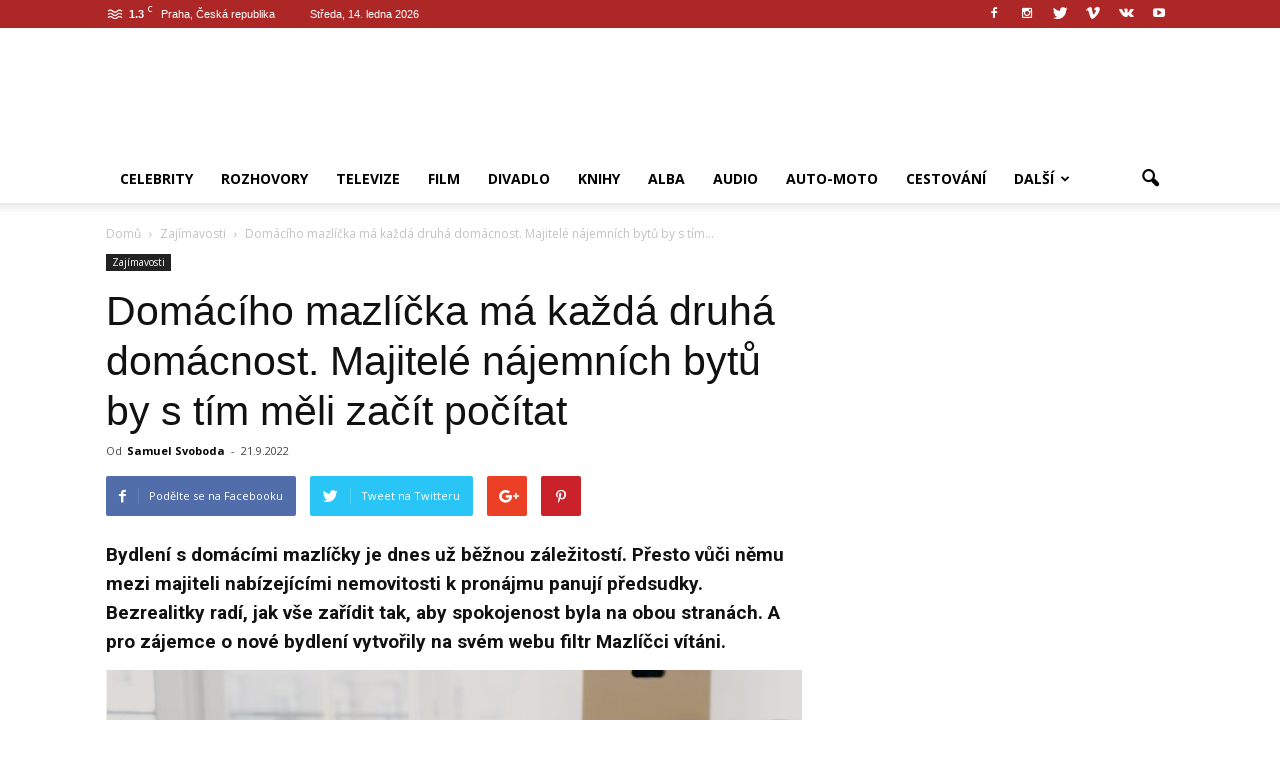

--- FILE ---
content_type: text/html; charset=UTF-8
request_url: https://www.topvip.cz/zajimavosti/domaciho-mazlicka-ma-kazda-druha-domacnost-majitele-najemnich-bytu-by-s-tim-meli-zacit-pocitat
body_size: 19641
content:
<!doctype html >
<!--[if IE 8]>    <html class="ie8" lang="en"> <![endif]-->
<!--[if IE 9]>    <html class="ie9" lang="en"> <![endif]-->
<!--[if gt IE 8]><!--> <html lang="cs"> <!--<![endif]-->
<head>
    <title>Domácího mazlíčka má každá druhá domácnost. Majitelé nájemních bytů by s tím měli začít počítat | topvip.cz</title>
    <meta charset="UTF-8" />
    <meta name="viewport" content="width=device-width, initial-scale=1.0">
    <link rel="pingback" href="https://www.topvip.cz/xmlrpc.php" />
    <meta property="og:image" content="https://www.topvip.cz/wp-content/uploads/2022/09/20/bydleni-s-mazlicky2.jpg" /><meta name="author" content="Samuel Svoboda">
<link rel="icon" type="image/png" href="http://www.topvip.cz/wp-content/uploads/2016/09/favico.png"><link rel='dns-prefetch' href='//fonts.googleapis.com' />
<link rel='dns-prefetch' href='//s.w.org' />
<link rel="alternate" type="application/rss+xml" title="topvip.cz &raquo; RSS zdroj" href="https://www.topvip.cz/feed" />
<link rel="alternate" type="application/rss+xml" title="topvip.cz &raquo; RSS komentářů" href="https://www.topvip.cz/comments/feed" />
<!-- This site uses the Google Analytics by MonsterInsights plugin v7.10.0 - Using Analytics tracking - https://www.monsterinsights.com/ -->
<script type="text/javascript" data-cfasync="false">
	var mi_version         = '7.10.0';
	var mi_track_user      = true;
	var mi_no_track_reason = '';
	
	var disableStr = 'ga-disable-UA-20773221-2';

	/* Function to detect opted out users */
	function __gaTrackerIsOptedOut() {
		return document.cookie.indexOf(disableStr + '=true') > -1;
	}

	/* Disable tracking if the opt-out cookie exists. */
	if ( __gaTrackerIsOptedOut() ) {
		window[disableStr] = true;
	}

	/* Opt-out function */
	function __gaTrackerOptout() {
	  document.cookie = disableStr + '=true; expires=Thu, 31 Dec 2099 23:59:59 UTC; path=/';
	  window[disableStr] = true;
	}
	
	if ( mi_track_user ) {
		(function(i,s,o,g,r,a,m){i['GoogleAnalyticsObject']=r;i[r]=i[r]||function(){
			(i[r].q=i[r].q||[]).push(arguments)},i[r].l=1*new Date();a=s.createElement(o),
			m=s.getElementsByTagName(o)[0];a.async=1;a.src=g;m.parentNode.insertBefore(a,m)
		})(window,document,'script','//www.google-analytics.com/analytics.js','__gaTracker');

		__gaTracker('create', 'UA-20773221-2', 'auto');
		__gaTracker('set', 'forceSSL', true);
		__gaTracker('require', 'displayfeatures');
		__gaTracker('send','pageview');
	} else {
		console.log( "" );
		(function() {
			/* https://developers.google.com/analytics/devguides/collection/analyticsjs/ */
			var noopfn = function() {
				return null;
			};
			var noopnullfn = function() {
				return null;
			};
			var Tracker = function() {
				return null;
			};
			var p = Tracker.prototype;
			p.get = noopfn;
			p.set = noopfn;
			p.send = noopfn;
			var __gaTracker = function() {
				var len = arguments.length;
				if ( len === 0 ) {
					return;
				}
				var f = arguments[len-1];
				if ( typeof f !== 'object' || f === null || typeof f.hitCallback !== 'function' ) {
					console.log( 'Not running function __gaTracker(' + arguments[0] + " ....) because you are not being tracked. " + mi_no_track_reason );
					return;
				}
				try {
					f.hitCallback();
				} catch (ex) {

				}
			};
			__gaTracker.create = function() {
				return new Tracker();
			};
			__gaTracker.getByName = noopnullfn;
			__gaTracker.getAll = function() {
				return [];
			};
			__gaTracker.remove = noopfn;
			window['__gaTracker'] = __gaTracker;
					})();
		}
</script>
<!-- / Google Analytics by MonsterInsights -->
		<script type="text/javascript">
			window._wpemojiSettings = {"baseUrl":"https:\/\/s.w.org\/images\/core\/emoji\/12.0.0-1\/72x72\/","ext":".png","svgUrl":"https:\/\/s.w.org\/images\/core\/emoji\/12.0.0-1\/svg\/","svgExt":".svg","source":{"concatemoji":"https:\/\/www.topvip.cz\/wp-includes\/js\/wp-emoji-release.min.js?ver=5.3.20"}};
			!function(e,a,t){var n,r,o,i=a.createElement("canvas"),p=i.getContext&&i.getContext("2d");function s(e,t){var a=String.fromCharCode;p.clearRect(0,0,i.width,i.height),p.fillText(a.apply(this,e),0,0);e=i.toDataURL();return p.clearRect(0,0,i.width,i.height),p.fillText(a.apply(this,t),0,0),e===i.toDataURL()}function c(e){var t=a.createElement("script");t.src=e,t.defer=t.type="text/javascript",a.getElementsByTagName("head")[0].appendChild(t)}for(o=Array("flag","emoji"),t.supports={everything:!0,everythingExceptFlag:!0},r=0;r<o.length;r++)t.supports[o[r]]=function(e){if(!p||!p.fillText)return!1;switch(p.textBaseline="top",p.font="600 32px Arial",e){case"flag":return s([127987,65039,8205,9895,65039],[127987,65039,8203,9895,65039])?!1:!s([55356,56826,55356,56819],[55356,56826,8203,55356,56819])&&!s([55356,57332,56128,56423,56128,56418,56128,56421,56128,56430,56128,56423,56128,56447],[55356,57332,8203,56128,56423,8203,56128,56418,8203,56128,56421,8203,56128,56430,8203,56128,56423,8203,56128,56447]);case"emoji":return!s([55357,56424,55356,57342,8205,55358,56605,8205,55357,56424,55356,57340],[55357,56424,55356,57342,8203,55358,56605,8203,55357,56424,55356,57340])}return!1}(o[r]),t.supports.everything=t.supports.everything&&t.supports[o[r]],"flag"!==o[r]&&(t.supports.everythingExceptFlag=t.supports.everythingExceptFlag&&t.supports[o[r]]);t.supports.everythingExceptFlag=t.supports.everythingExceptFlag&&!t.supports.flag,t.DOMReady=!1,t.readyCallback=function(){t.DOMReady=!0},t.supports.everything||(n=function(){t.readyCallback()},a.addEventListener?(a.addEventListener("DOMContentLoaded",n,!1),e.addEventListener("load",n,!1)):(e.attachEvent("onload",n),a.attachEvent("onreadystatechange",function(){"complete"===a.readyState&&t.readyCallback()})),(n=t.source||{}).concatemoji?c(n.concatemoji):n.wpemoji&&n.twemoji&&(c(n.twemoji),c(n.wpemoji)))}(window,document,window._wpemojiSettings);
		</script>
		<style type="text/css">
img.wp-smiley,
img.emoji {
	display: inline !important;
	border: none !important;
	box-shadow: none !important;
	height: 1em !important;
	width: 1em !important;
	margin: 0 .07em !important;
	vertical-align: -0.1em !important;
	background: none !important;
	padding: 0 !important;
}
</style>
	<link rel='stylesheet' id='et1-bloodfm-menu-icon-css'  href='https://www.topvip.cz/wp-content/plugins/delete-all-comments-of-website/include/sweetalert.css?ver=1' type='text/css' media='all' />
<link rel='stylesheet' id='jqueri_ui-css'  href='https://www.topvip.cz/wp-content/plugins/player/js/jquery-ui.css?ver=5.3.20' type='text/css' media='all' />
<link rel='stylesheet' id='easy-facebook-likebox-custom-fonts-css'  href='https://www.topvip.cz/wp-content/plugins/easy-facebook-likebox/frontend/assets/css/esf-custom-fonts.css?ver=5.3.20' type='text/css' media='all' />
<link rel='stylesheet' id='easy-facebook-likebox-popup-styles-css'  href='https://www.topvip.cz/wp-content/plugins/easy-facebook-likebox/facebook/frontend/assets/css/esf-free-popup.css?ver=6.6.5' type='text/css' media='all' />
<link rel='stylesheet' id='easy-facebook-likebox-frontend-css'  href='https://www.topvip.cz/wp-content/plugins/easy-facebook-likebox/facebook/frontend/assets/css/easy-facebook-likebox-frontend.css?ver=6.6.5' type='text/css' media='all' />
<link rel='stylesheet' id='easy-facebook-likebox-customizer-style-css'  href='https://www.topvip.cz/wp-admin/admin-ajax.php?action=easy-facebook-likebox-customizer-style&#038;ver=6.6.5' type='text/css' media='all' />
<link rel='stylesheet' id='google_font_open_sans-css'  href='https://fonts.googleapis.com/css?family=Open+Sans%3A300italic%2C400italic%2C600italic%2C400%2C600%2C700&#038;ver=5.3.20' type='text/css' media='all' />
<link rel='stylesheet' id='google_font_roboto-css'  href='https://fonts.googleapis.com/css?family=Roboto%3A500%2C400italic%2C700%2C900%2C500italic%2C400%2C300&#038;ver=5.3.20' type='text/css' media='all' />
<link rel='stylesheet' id='esf-custom-fonts-css'  href='https://www.topvip.cz/wp-content/plugins/easy-facebook-likebox/frontend/assets/css/esf-custom-fonts.css?ver=5.3.20' type='text/css' media='all' />
<link rel='stylesheet' id='esf-insta-frontend-css'  href='https://www.topvip.cz/wp-content/plugins/easy-facebook-likebox//instagram/frontend/assets/css/esf-insta-frontend.css?ver=5.3.20' type='text/css' media='all' />
<link rel='stylesheet' id='esf-insta-customizer-style-css'  href='https://www.topvip.cz/wp-admin/admin-ajax.php?action=esf-insta-customizer-style&#038;ver=5.3.20' type='text/css' media='all' />
<link rel='stylesheet' id='td-theme-css'  href='https://www.topvip.cz/wp-content/themes/Newspaper/style.css?ver=7.4' type='text/css' media='all' />
<script type='text/javascript' src='https://www.topvip.cz/wp-content/plugins/delete-all-comments-of-website/include/sweetalert-dev.js?ver=1'></script>
<script type='text/javascript' src='https://www.topvip.cz/wp-includes/js/jquery/jquery.js?ver=1.12.4-wp'></script>
<script type='text/javascript' src='https://www.topvip.cz/wp-includes/js/jquery/jquery-migrate.min.js?ver=1.4.1'></script>
<script type='text/javascript' src='https://www.topvip.cz/wp-content/plugins/player/js/jquery-ui.min.js?ver=5.3.20'></script>
<script type='text/javascript' src='https://www.topvip.cz/wp-content/plugins/player/js/jquery.transit.js?ver=5.3.20'></script>
<script type='text/javascript' src='https://www.topvip.cz/wp-content/plugins/player/js/flash_detect.js?ver=5.3.20'></script>
<script type='text/javascript'>
/* <![CDATA[ */
var monsterinsights_frontend = {"js_events_tracking":"true","download_extensions":"doc,pdf,ppt,zip,xls,docx,pptx,xlsx","inbound_paths":"[{\"path\":\"\\\/go\\\/\",\"label\":\"affiliate\"},{\"path\":\"\\\/recommend\\\/\",\"label\":\"affiliate\"}]","home_url":"https:\/\/www.topvip.cz","hash_tracking":"false"};
/* ]]> */
</script>
<script type='text/javascript' src='https://www.topvip.cz/wp-content/plugins/google-analytics-for-wordpress/assets/js/frontend.min.js?ver=7.10.0'></script>
<script type='text/javascript' src='https://www.topvip.cz/wp-content/plugins/easy-facebook-likebox/facebook/frontend/assets/js/esf-free-popup.min.js?ver=6.6.5'></script>
<script type='text/javascript'>
/* <![CDATA[ */
var public_ajax = {"ajax_url":"https:\/\/www.topvip.cz\/wp-admin\/admin-ajax.php","efbl_is_fb_pro":""};
/* ]]> */
</script>
<script type='text/javascript' src='https://www.topvip.cz/wp-content/plugins/easy-facebook-likebox/facebook/frontend/assets/js/public.js?ver=6.6.5'></script>
<script type='text/javascript' src='https://www.topvip.cz/wp-content/plugins/easy-facebook-likebox/frontend/assets/js/imagesloaded.pkgd.min.js?ver=5.3.20'></script>
<script type='text/javascript'>
/* <![CDATA[ */
var esf_insta = {"ajax_url":"https:\/\/www.topvip.cz\/wp-admin\/admin-ajax.php","version":"free","nonce":"94f9f4238e"};
/* ]]> */
</script>
<script type='text/javascript' src='https://www.topvip.cz/wp-content/plugins/easy-facebook-likebox//instagram/frontend/assets/js/esf-insta-public.js?ver=1'></script>
<link rel='https://api.w.org/' href='https://www.topvip.cz/wp-json/' />
<link rel="EditURI" type="application/rsd+xml" title="RSD" href="https://www.topvip.cz/xmlrpc.php?rsd" />
<link rel="wlwmanifest" type="application/wlwmanifest+xml" href="https://www.topvip.cz/wp-includes/wlwmanifest.xml" /> 
<meta name="generator" content="WordPress 5.3.20" />
<link rel="canonical" href="https://www.topvip.cz/zajimavosti/domaciho-mazlicka-ma-kazda-druha-domacnost-majitele-najemnich-bytu-by-s-tim-meli-zacit-pocitat" />
<link rel='shortlink' href='https://www.topvip.cz/?p=123899' />
<link rel="alternate" type="application/json+oembed" href="https://www.topvip.cz/wp-json/oembed/1.0/embed?url=https%3A%2F%2Fwww.topvip.cz%2Fzajimavosti%2Fdomaciho-mazlicka-ma-kazda-druha-domacnost-majitele-najemnich-bytu-by-s-tim-meli-zacit-pocitat" />
<link rel="alternate" type="text/xml+oembed" href="https://www.topvip.cz/wp-json/oembed/1.0/embed?url=https%3A%2F%2Fwww.topvip.cz%2Fzajimavosti%2Fdomaciho-mazlicka-ma-kazda-druha-domacnost-majitele-najemnich-bytu-by-s-tim-meli-zacit-pocitat&#038;format=xml" />

<!-- WP-SWFObject 2.4 by unijimpe -->
<script src="http://www.topvip.cz/wp-content/plugins/wp-swfobject/2.0/swfobject.js" type="text/javascript"></script>
<!--[if lt IE 9]><script src="https://html5shim.googlecode.com/svn/trunk/html5.js"></script><![endif]-->
    
<!-- JS generated by theme -->

<script>
    
    

	    var tdBlocksArray = []; //here we store all the items for the current page

	    //td_block class - each ajax block uses a object of this class for requests
	    function tdBlock() {
		    this.id = '';
		    this.block_type = 1; //block type id (1-234 etc)
		    this.atts = '';
		    this.td_column_number = '';
		    this.td_current_page = 1; //
		    this.post_count = 0; //from wp
		    this.found_posts = 0; //from wp
		    this.max_num_pages = 0; //from wp
		    this.td_filter_value = ''; //current live filter value
		    this.is_ajax_running = false;
		    this.td_user_action = ''; // load more or infinite loader (used by the animation)
		    this.header_color = '';
		    this.ajax_pagination_infinite_stop = ''; //show load more at page x
	    }


        // td_js_generator - mini detector
        (function(){
            var htmlTag = document.getElementsByTagName("html")[0];

            if ( navigator.userAgent.indexOf("MSIE 10.0") > -1 ) {
                htmlTag.className += ' ie10';
            }

            if ( !!navigator.userAgent.match(/Trident.*rv\:11\./) ) {
                htmlTag.className += ' ie11';
            }

            if ( /(iPad|iPhone|iPod)/g.test(navigator.userAgent) ) {
                htmlTag.className += ' td-md-is-ios';
            }

            var user_agent = navigator.userAgent.toLowerCase();
            if ( user_agent.indexOf("android") > -1 ) {
                htmlTag.className += ' td-md-is-android';
            }

            if ( -1 !== navigator.userAgent.indexOf('Mac OS X')  ) {
                htmlTag.className += ' td-md-is-os-x';
            }

            if ( /chrom(e|ium)/.test(navigator.userAgent.toLowerCase()) ) {
               htmlTag.className += ' td-md-is-chrome';
            }

            if ( -1 !== navigator.userAgent.indexOf('Firefox') ) {
                htmlTag.className += ' td-md-is-firefox';
            }

            if ( -1 !== navigator.userAgent.indexOf('Safari') && -1 === navigator.userAgent.indexOf('Chrome') ) {
                htmlTag.className += ' td-md-is-safari';
            }

        })();




        var tdLocalCache = {};

        ( function () {
            "use strict";

            tdLocalCache = {
                data: {},
                remove: function (resource_id) {
                    delete tdLocalCache.data[resource_id];
                },
                exist: function (resource_id) {
                    return tdLocalCache.data.hasOwnProperty(resource_id) && tdLocalCache.data[resource_id] !== null;
                },
                get: function (resource_id) {
                    return tdLocalCache.data[resource_id];
                },
                set: function (resource_id, cachedData) {
                    tdLocalCache.remove(resource_id);
                    tdLocalCache.data[resource_id] = cachedData;
                }
            };
        })();

    
    
var td_viewport_interval_list=[{"limitBottom":767,"sidebarWidth":228},{"limitBottom":1018,"sidebarWidth":300},{"limitBottom":1140,"sidebarWidth":324}];
var td_animation_stack_effect="type0";
var tds_animation_stack=true;
var td_animation_stack_specific_selectors=".entry-thumb, img";
var td_animation_stack_general_selectors=".td-animation-stack img, .post img";
var td_ajax_url="https:\/\/www.topvip.cz\/wp-admin\/admin-ajax.php?td_theme_name=Newspaper&v=7.4";
var td_get_template_directory_uri="https:\/\/www.topvip.cz\/wp-content\/themes\/Newspaper";
var tds_snap_menu="smart_snap_always";
var tds_logo_on_sticky="";
var tds_header_style="";
var td_please_wait="\u010dekejte pros\u00edm ...";
var td_email_user_pass_incorrect="Jm\u00e9no nebo heslo nen\u00ed spr\u00e1vn\u00e9!";
var td_email_user_incorrect="E-mail nebo u\u017eivatelsk\u00e9 jm\u00e9no nen\u00ed spr\u00e1vn\u00e9!";
var td_email_incorrect="Zadali jste \u0161patn\u00fd email";
var tds_more_articles_on_post_enable="show";
var tds_more_articles_on_post_time_to_wait="";
var tds_more_articles_on_post_pages_distance_from_top=0;
var tds_theme_color_site_wide="#4db2ec";
var tds_smart_sidebar="enabled";
var tdThemeName="Newspaper";
var td_magnific_popup_translation_tPrev="P\u0159edchoz\u00ed (vlevo kl\u00e1vesa \u0161ipka)";
var td_magnific_popup_translation_tNext="Dal\u0161\u00ed (\u0161ipka vpravo)";
var td_magnific_popup_translation_tCounter="%curr% z %total%";
var td_magnific_popup_translation_ajax_tError="Obsah z %url% nelze na\u010d\u00edst.";
var td_magnific_popup_translation_image_tError="Obr\u00e1zek #%curr% nelze na\u010d\u00edst.";
var td_ad_background_click_link="";
var td_ad_background_click_target="";
</script>


<!-- Header style compiled by theme -->

<style>
    
.block-title > span,
    .block-title > span > a,
    .block-title > a,
    .block-title > label,
    .widgettitle,
    .widgettitle:after,
    .td-trending-now-title,
    .td-trending-now-wrapper:hover .td-trending-now-title,
    .wpb_tabs li.ui-tabs-active a,
    .wpb_tabs li:hover a,
    .vc_tta-container .vc_tta-color-grey.vc_tta-tabs-position-top.vc_tta-style-classic .vc_tta-tabs-container .vc_tta-tab.vc_active > a,
    .vc_tta-container .vc_tta-color-grey.vc_tta-tabs-position-top.vc_tta-style-classic .vc_tta-tabs-container .vc_tta-tab:hover > a,
    .td-related-title .td-cur-simple-item,
    .woocommerce .product .products h2,
    .td-subcat-filter .td-subcat-dropdown:hover .td-subcat-more,
    .td-weather-information:before,
    .td-weather-week:before,
    .td_block_exchange .td-exchange-header:before {
        background-color: #222222;
    }

    .woocommerce div.product .woocommerce-tabs ul.tabs li.active {
    	background-color: #222222 !important;
    }

    .block-title,
    .td-related-title,
    .wpb_tabs .wpb_tabs_nav,
    .vc_tta-container .vc_tta-color-grey.vc_tta-tabs-position-top.vc_tta-style-classic .vc_tta-tabs-container,
    .woocommerce div.product .woocommerce-tabs ul.tabs:before {
        border-color: #222222;
    }

    
    .td-header-wrap .td-header-top-menu-full,
    .td-header-wrap .top-header-menu .sub-menu {
        background-color: #ad2727;
    }
    .td-header-style-8 .td-header-top-menu-full {
        background-color: transparent;
    }
    .td-header-style-8 .td-header-top-menu-full .td-header-top-menu {
        background-color: #ad2727;
        padding-left: 15px;
        padding-right: 15px;
    }

    .td-header-wrap .td-header-top-menu-full .td-header-top-menu,
    .td-header-wrap .td-header-top-menu-full {
        border-bottom: none;
    }


    
    .sf-menu ul .td-menu-item > a:hover,
    .sf-menu ul .sfHover > a,
    .sf-menu ul .current-menu-ancestor > a,
    .sf-menu ul .current-category-ancestor > a,
    .sf-menu ul .current-menu-item > a,
    .sf-menu > .current-menu-item > a:after,
    .sf-menu > .current-menu-ancestor > a:after,
    .sf-menu > .current-category-ancestor > a:after,
    .sf-menu > li:hover > a:after,
    .sf-menu > .sfHover > a:after,
    .td_block_mega_menu .td-next-prev-wrap a:hover,
    .td-mega-span .td-post-category:hover,
    .td-header-wrap .black-menu .sf-menu > li > a:hover,
    .td-header-wrap .black-menu .sf-menu > .current-menu-ancestor > a,
    .td-header-wrap .black-menu .sf-menu > .sfHover > a,
    .header-search-wrap .td-drop-down-search:after,
    .header-search-wrap .td-drop-down-search .btn:hover,
    .td-header-wrap .black-menu .sf-menu > .current-menu-item > a,
    .td-header-wrap .black-menu .sf-menu > .current-menu-ancestor > a,
    .td-header-wrap .black-menu .sf-menu > .current-category-ancestor > a {
        background-color: #dd3333;
    }


    .td_block_mega_menu .td-next-prev-wrap a:hover {
        border-color: #dd3333;
    }

    .header-search-wrap .td-drop-down-search:before {
        border-color: transparent transparent #dd3333 transparent;
    }

    .td_mega_menu_sub_cats .cur-sub-cat,
    .td_mod_mega_menu:hover .entry-title a {
        color: #dd3333;
    }


    
    .td-footer-wrapper {
        background-color: #161616;
    }

    
    .top-header-menu > li > a,
    .td-weather-top-widget .td-weather-now .td-big-degrees,
    .td-weather-top-widget .td-weather-header .td-weather-city,
    .td-header-sp-top-menu .td_data_time {
        font-family:"Helvetica Neue", Helvetica, Arial, sans-serif;
	
    }
    
	.post .td-post-header .entry-title {
		font-family:"Helvetica Neue", Helvetica, Arial, sans-serif;
	
	}
</style>

<script>
  (function(i,s,o,g,r,a,m){i['GoogleAnalyticsObject']=r;i[r]=i[r]||function(){
  (i[r].q=i[r].q||[]).push(arguments)},i[r].l=1*new Date();a=s.createElement(o),
  m=s.getElementsByTagName(o)[0];a.async=1;a.src=g;m.parentNode.insertBefore(a,m)
  })(window,document,'script','https://www.google-analytics.com/analytics.js','ga');

  ga('create', 'UA-20773221-2', 'auto');
  ga('send', 'pageview');

</script></head>

<body class="post-template-default single single-post postid-123899 single-format-standard domaciho-mazlicka-ma-kazda-druha-domacnost-majitele-najemnich-bytu-by-s-tim-meli-zacit-pocitat td-animation-stack-type0 td-full-layout" itemscope="itemscope" itemtype="https://schema.org/WebPage">


        <div class="td-scroll-up"><i class="td-icon-menu-up"></i></div>
    
    <div class="td-menu-background"></div>
<div id="td-mobile-nav">
    <div class="td-mobile-container">
        <!-- mobile menu top section -->
        <div class="td-menu-socials-wrap">
            <!-- socials -->
            <div class="td-menu-socials">
                
        <span class="td-social-icon-wrap">
            <a target="_blank" href="https://www.facebook.com/topvip.cz/" title="Facebook">
                <i class="td-icon-font td-icon-facebook"></i>
            </a>
        </span>
        <span class="td-social-icon-wrap">
            <a target="_blank" href="https://www.instagram.com/spisovatel/" title="Instagram">
                <i class="td-icon-font td-icon-instagram"></i>
            </a>
        </span>
        <span class="td-social-icon-wrap">
            <a target="_blank" href="#" title="Twitter">
                <i class="td-icon-font td-icon-twitter"></i>
            </a>
        </span>
        <span class="td-social-icon-wrap">
            <a target="_blank" href="#" title="Vimeo">
                <i class="td-icon-font td-icon-vimeo"></i>
            </a>
        </span>
        <span class="td-social-icon-wrap">
            <a target="_blank" href="#" title="VKontakte">
                <i class="td-icon-font td-icon-vk"></i>
            </a>
        </span>
        <span class="td-social-icon-wrap">
            <a target="_blank" href="#" title="Youtube">
                <i class="td-icon-font td-icon-youtube"></i>
            </a>
        </span>            </div>
            <!-- close button -->
            <div class="td-mobile-close">
                <a href="#"><i class="td-icon-close-mobile"></i></a>
            </div>
        </div>

        <!-- login section -->
        
        <!-- menu section -->
        <div class="td-mobile-content">
            <div class="menu-menu1-container"><ul id="menu-menu1" class="td-mobile-main-menu"><li id="menu-item-135" class="menu-item menu-item-type-taxonomy menu-item-object-category menu-item-first menu-item-135"><a href="https://www.topvip.cz/category/celebrity">Celebrity</a></li>
<li id="menu-item-131" class="menu-item menu-item-type-taxonomy menu-item-object-category menu-item-131"><a href="https://www.topvip.cz/category/rozhovory">Rozhovory</a></li>
<li id="menu-item-130" class="menu-item menu-item-type-taxonomy menu-item-object-category menu-item-130"><a href="https://www.topvip.cz/category/televize">Televize</a></li>
<li id="menu-item-1057" class="menu-item menu-item-type-taxonomy menu-item-object-category menu-item-1057"><a href="https://www.topvip.cz/category/film">Film</a></li>
<li id="menu-item-735" class="menu-item menu-item-type-taxonomy menu-item-object-category menu-item-735"><a href="https://www.topvip.cz/category/divadlo">Divadlo</a></li>
<li id="menu-item-142" class="menu-item menu-item-type-taxonomy menu-item-object-category menu-item-142"><a href="https://www.topvip.cz/category/knihy">Knihy</a></li>
<li id="menu-item-132" class="menu-item menu-item-type-taxonomy menu-item-object-category menu-item-132"><a href="https://www.topvip.cz/category/alba">Alba</a></li>
<li id="menu-item-368" class="menu-item menu-item-type-taxonomy menu-item-object-category menu-item-368"><a href="https://www.topvip.cz/category/audio">Audio</a></li>
<li id="menu-item-133" class="menu-item menu-item-type-taxonomy menu-item-object-category menu-item-133"><a href="https://www.topvip.cz/category/auto">Auto-Moto</a></li>
<li id="menu-item-72845" class="menu-item menu-item-type-taxonomy menu-item-object-category menu-item-72845"><a href="https://www.topvip.cz/category/cestovani">Cestování</a></li>
<li id="menu-item-616" class="menu-item menu-item-type-taxonomy menu-item-object-category menu-item-has-children menu-item-616"><a href="https://www.topvip.cz/category/cestovani">Další<i class="td-icon-menu-right td-element-after"></i></a>
<ul class="sub-menu">
	<li id="menu-item-887" class="menu-item menu-item-type-taxonomy menu-item-object-category current-post-ancestor current-menu-parent current-post-parent menu-item-887"><a href="https://www.topvip.cz/category/zajimavosti">Zajímavosti</a></li>
	<li id="menu-item-3518" class="menu-item menu-item-type-taxonomy menu-item-object-category menu-item-3518"><a href="https://www.topvip.cz/category/recepty">Recepty</a></li>
	<li id="menu-item-72847" class="menu-item menu-item-type-taxonomy menu-item-object-category menu-item-72847"><a href="https://www.topvip.cz/category/video">Video</a></li>
	<li id="menu-item-72846" class="menu-item menu-item-type-taxonomy menu-item-object-category menu-item-72846"><a href="https://www.topvip.cz/category/nezarazene">Nezařazené</a></li>
</ul>
</li>
</ul></div>        </div>
    </div>

    <!-- register/login section -->
    </div>    <div class="td-search-background"></div>
<div class="td-search-wrap-mob">
	<div class="td-drop-down-search" aria-labelledby="td-header-search-button">
		<form method="get" class="td-search-form" action="https://www.topvip.cz/">
			<!-- close button -->
			<div class="td-search-close">
				<a href="#"><i class="td-icon-close-mobile"></i></a>
			</div>
			<div role="search" class="td-search-input">
				<span>Vyhledávání</span>
				<input id="td-header-search-mob" type="text" value="" name="s" autocomplete="off" />
			</div>
		</form>
		<div id="td-aj-search-mob"></div>
	</div>
</div>    
    
    <div id="td-outer-wrap">
    
        <!--
Header style 1
-->

<div class="td-header-wrap td-header-style-1">

    <div class="td-header-top-menu-full">
        <div class="td-container td-header-row td-header-top-menu">
            
    <div class="top-bar-style-1">
        
<div class="td-header-sp-top-menu">


	<!-- td weather source: cache -->		<div class="td-weather-top-widget" id="td_top_weather_uid">
			<i class="td-icons mist-n"></i>
			<div class="td-weather-now" data-block-uid="td_top_weather_uid">
				<span class="td-big-degrees">1.3</span>
				<span class="td-weather-unit">C</span>
			</div>
			<div class="td-weather-header">
				<div class="td-weather-city">Praha, Česká republika</div>
			</div>
		</div>
		        <div class="td_data_time">
            <div >

                Středa, 14. ledna 2026
            </div>
        </div>
    </div>
        <div class="td-header-sp-top-widget">
    
        <span class="td-social-icon-wrap">
            <a target="_blank" href="https://www.facebook.com/topvip.cz/" title="Facebook">
                <i class="td-icon-font td-icon-facebook"></i>
            </a>
        </span>
        <span class="td-social-icon-wrap">
            <a target="_blank" href="https://www.instagram.com/spisovatel/" title="Instagram">
                <i class="td-icon-font td-icon-instagram"></i>
            </a>
        </span>
        <span class="td-social-icon-wrap">
            <a target="_blank" href="#" title="Twitter">
                <i class="td-icon-font td-icon-twitter"></i>
            </a>
        </span>
        <span class="td-social-icon-wrap">
            <a target="_blank" href="#" title="Vimeo">
                <i class="td-icon-font td-icon-vimeo"></i>
            </a>
        </span>
        <span class="td-social-icon-wrap">
            <a target="_blank" href="#" title="VKontakte">
                <i class="td-icon-font td-icon-vk"></i>
            </a>
        </span>
        <span class="td-social-icon-wrap">
            <a target="_blank" href="#" title="Youtube">
                <i class="td-icon-font td-icon-youtube"></i>
            </a>
        </span></div>
    </div>

<!-- LOGIN MODAL -->

                <div  id="login-form" class="white-popup-block mfp-hide mfp-with-anim">
                    <div class="td-login-wrap">
                        <a href="#" class="td-back-button"><i class="td-icon-modal-back"></i></a>
                        <div id="td-login-div" class="td-login-form-div td-display-block">
                            <div class="td-login-panel-title">Přihlásit se</div>
                            <div class="td-login-panel-descr">Vítejte! přihlášení k účtu</div>
                            <div class="td_display_err"></div>
                            <div class="td-login-inputs"><input class="td-login-input" type="text" name="login_email" id="login_email" value="" required><label>vaše uživatelské jméno</label></div>
	                        <div class="td-login-inputs"><input class="td-login-input" type="password" name="login_pass" id="login_pass" value="" required><label>heslo</label></div>
                            <input type="button" name="login_button" id="login_button" class="wpb_button btn td-login-button" value="Login">
                            <div class="td-login-info-text"><a href="#" id="forgot-pass-link">Forgot your password? Get help</a></div>
                            
                        </div>

                        

                         <div id="td-forgot-pass-div" class="td-login-form-div td-display-none">
                            <div class="td-login-panel-title">Obnova hesla</div>
                            <div class="td-login-panel-descr">Obnovit své heslo</div>
                            <div class="td_display_err"></div>
                            <div class="td-login-inputs"><input class="td-login-input" type="text" name="forgot_email" id="forgot_email" value="" required><label>Váš e-mail</label></div>
                            <input type="button" name="forgot_button" id="forgot_button" class="wpb_button btn td-login-button" value="Send My Password">
                            <div class="td-login-info-text">Heslo vám bude zasláno na váš email</div>
                        </div>
                    </div>
                </div>
                        </div>
    </div>

    <div class="td-banner-wrap-full td-logo-wrap-full">
        <div class="td-container td-header-row td-header-header">
            <div class="td-header-sp-logo">
                        <a class="td-main-logo" href="https://www.topvip.cz/">
            <img class="td-retina-data" data-retina="http://www.topvip.cz/wp-content/uploads/2016/09/logo_544x180.png" src="http://www.topvip.cz/wp-content/uploads/2016/09/logo_272x90.png" alt=""/>
            <span class="td-visual-hidden">topvip.cz</span>
        </a>
                </div>
            <div class="td-header-sp-recs">
                <div class="td-header-rec-wrap">
    
 <!-- A generated by theme --> 

<script async src="//pagead2.googlesyndication.com/pagead/js/adsbygoogle.js"></script><div class="td-g-rec td-g-rec-id-header ">
<script type="text/javascript">
var td_screen_width = window.innerWidth;

                    if ( td_screen_width >= 1140 ) {
                        /* large monitors */
                        document.write('<ins class="adsbygoogle" style="display:inline-block;width:728px;height:90px" data-ad-client="ca-pub-1312751259786767" data-ad-slot="2936853885"></ins>');
                        (adsbygoogle = window.adsbygoogle || []).push({});
                    }
            
	                    if ( td_screen_width >= 1019  && td_screen_width < 1140 ) {
	                        /* landscape tablets */
                        document.write('<ins class="adsbygoogle" style="display:inline-block;width:468px;height:60px" data-ad-client="ca-pub-1312751259786767" data-ad-slot="2936853885"></ins>');
	                        (adsbygoogle = window.adsbygoogle || []).push({});
	                    }
	                
                    if ( td_screen_width >= 768  && td_screen_width < 1019 ) {
                        /* portrait tablets */
                        document.write('<ins class="adsbygoogle" style="display:inline-block;width:468px;height:60px" data-ad-client="ca-pub-1312751259786767" data-ad-slot="2936853885"></ins>');
                        (adsbygoogle = window.adsbygoogle || []).push({});
                    }
                
                    if ( td_screen_width < 768 ) {
                        /* Phones */
                        document.write('<ins class="adsbygoogle" style="display:inline-block;width:320px;height:50px" data-ad-client="ca-pub-1312751259786767" data-ad-slot="2936853885"></ins>');
                        (adsbygoogle = window.adsbygoogle || []).push({});
                    }
                </script>
</div>

 <!-- end A --> 


</div>            </div>
        </div>
    </div>

    <div class="td-header-menu-wrap-full">
        <div class="td-header-menu-wrap td-header-gradient">
            <div class="td-container td-header-row td-header-main-menu">
                <div id="td-header-menu" role="navigation">
    <div id="td-top-mobile-toggle"><a href="#"><i class="td-icon-font td-icon-mobile"></i></a></div>
    <div class="td-main-menu-logo td-logo-in-header">
        		<a class="td-mobile-logo td-sticky-disable" href="https://www.topvip.cz/">
			<img class="td-retina-data" data-retina="http://www.topvip.cz/wp-content/uploads/2016/09/logo_280x96.png" src="http://www.topvip.cz/wp-content/uploads/2016/09/logo_140x48.png" alt=""/>
		</a>
			<a class="td-header-logo td-sticky-disable" href="https://www.topvip.cz/">
			<img class="td-retina-data" data-retina="http://www.topvip.cz/wp-content/uploads/2016/09/logo_544x180.png" src="http://www.topvip.cz/wp-content/uploads/2016/09/logo_272x90.png" alt=""/>
		</a>
	    </div>
    <div class="menu-menu1-container"><ul id="menu-menu1-1" class="sf-menu"><li class="menu-item menu-item-type-taxonomy menu-item-object-category menu-item-first td-menu-item td-normal-menu menu-item-135"><a href="https://www.topvip.cz/category/celebrity">Celebrity</a></li>
<li class="menu-item menu-item-type-taxonomy menu-item-object-category td-menu-item td-normal-menu menu-item-131"><a href="https://www.topvip.cz/category/rozhovory">Rozhovory</a></li>
<li class="menu-item menu-item-type-taxonomy menu-item-object-category td-menu-item td-normal-menu menu-item-130"><a href="https://www.topvip.cz/category/televize">Televize</a></li>
<li class="menu-item menu-item-type-taxonomy menu-item-object-category td-menu-item td-normal-menu menu-item-1057"><a href="https://www.topvip.cz/category/film">Film</a></li>
<li class="menu-item menu-item-type-taxonomy menu-item-object-category td-menu-item td-normal-menu menu-item-735"><a href="https://www.topvip.cz/category/divadlo">Divadlo</a></li>
<li class="menu-item menu-item-type-taxonomy menu-item-object-category td-menu-item td-normal-menu menu-item-142"><a href="https://www.topvip.cz/category/knihy">Knihy</a></li>
<li class="menu-item menu-item-type-taxonomy menu-item-object-category td-menu-item td-normal-menu menu-item-132"><a href="https://www.topvip.cz/category/alba">Alba</a></li>
<li class="menu-item menu-item-type-taxonomy menu-item-object-category td-menu-item td-normal-menu menu-item-368"><a href="https://www.topvip.cz/category/audio">Audio</a></li>
<li class="menu-item menu-item-type-taxonomy menu-item-object-category td-menu-item td-normal-menu menu-item-133"><a href="https://www.topvip.cz/category/auto">Auto-Moto</a></li>
<li class="menu-item menu-item-type-taxonomy menu-item-object-category td-menu-item td-normal-menu menu-item-72845"><a href="https://www.topvip.cz/category/cestovani">Cestování</a></li>
<li class="menu-item menu-item-type-taxonomy menu-item-object-category menu-item-has-children td-menu-item td-normal-menu menu-item-616"><a href="https://www.topvip.cz/category/cestovani">Další</a>
<ul class="sub-menu">
	<li class="menu-item menu-item-type-taxonomy menu-item-object-category current-post-ancestor current-menu-parent current-post-parent td-menu-item td-normal-menu menu-item-887"><a href="https://www.topvip.cz/category/zajimavosti">Zajímavosti</a></li>
	<li class="menu-item menu-item-type-taxonomy menu-item-object-category td-menu-item td-normal-menu menu-item-3518"><a href="https://www.topvip.cz/category/recepty">Recepty</a></li>
	<li class="menu-item menu-item-type-taxonomy menu-item-object-category td-menu-item td-normal-menu menu-item-72847"><a href="https://www.topvip.cz/category/video">Video</a></li>
	<li class="menu-item menu-item-type-taxonomy menu-item-object-category td-menu-item td-normal-menu menu-item-72846"><a href="https://www.topvip.cz/category/nezarazene">Nezařazené</a></li>
</ul>
</li>
</ul></div></div>


<div class="td-search-wrapper">
    <div id="td-top-search">
        <!-- Search -->
        <div class="header-search-wrap">
            <div class="dropdown header-search">
                <a id="td-header-search-button" href="#" role="button" class="dropdown-toggle " data-toggle="dropdown"><i class="td-icon-search"></i></a>
                <a id="td-header-search-button-mob" href="#" role="button" class="dropdown-toggle " data-toggle="dropdown"><i class="td-icon-search"></i></a>
            </div>
        </div>
    </div>
</div>

<div class="header-search-wrap">
	<div class="dropdown header-search">
		<div class="td-drop-down-search" aria-labelledby="td-header-search-button">
			<form method="get" class="td-search-form" action="https://www.topvip.cz/">
				<div role="search" class="td-head-form-search-wrap">
					<input id="td-header-search" type="text" value="" name="s" autocomplete="off" /><input class="wpb_button wpb_btn-inverse btn" type="submit" id="td-header-search-top" value="Vyhledávání" />
				</div>
			</form>
			<div id="td-aj-search"></div>
		</div>
	</div>
</div>            </div>
        </div>
    </div>

</div><div class="td-main-content-wrap">

    <div class="td-container td-post-template-default ">
        <div class="td-crumb-container"><div class="entry-crumbs"><span itemscope itemtype="http://data-vocabulary.org/Breadcrumb"><a title="" class="entry-crumb" itemprop="url" href="https://www.topvip.cz/"><span itemprop="title">Domů</span></a></span> <i class="td-icon-right td-bread-sep"></i> <span itemscope itemtype="http://data-vocabulary.org/Breadcrumb"><a title="Zobrazit všechny příspěvky v Zajímavosti" class="entry-crumb" itemprop="url" href="https://www.topvip.cz/category/zajimavosti"><span itemprop="title">Zajímavosti</span></a></span> <i class="td-icon-right td-bread-sep td-bred-no-url-last"></i> <span class="td-bred-no-url-last" itemscope itemtype="http://data-vocabulary.org/Breadcrumb"><meta itemprop="title" content = "Domácího mazlíčka má každá druhá domácnost. Majitelé nájemních bytů by s tím..."><meta itemprop="url" content = "https://www.topvip.cz/zajimavosti/domaciho-mazlicka-ma-kazda-druha-domacnost-majitele-najemnich-bytu-by-s-tim-meli-zacit-pocitat">Domácího mazlíčka má každá druhá domácnost. Majitelé nájemních bytů by s tím...</span></div></div>

        <div class="td-pb-row">
                                    <div class="td-pb-span8 td-main-content" role="main">
                            <div class="td-ss-main-content">
                                
    <article id="post-123899" class="post-123899 post type-post status-publish format-standard has-post-thumbnail hentry category-zajimavosti" itemscope itemtype="https://schema.org/Article">
        <div class="td-post-header">

            <ul class="td-category"><li class="entry-category"><a  href="https://www.topvip.cz/category/zajimavosti">Zajímavosti</a></li></ul>
            <header class="td-post-title">
                <h1 class="entry-title">Domácího mazlíčka má každá druhá domácnost. Majitelé nájemních bytů by s tím měli začít počítat</h1>

                

                <div class="td-module-meta-info">
                    <div class="td-post-author-name"><div class="td-author-by">Od</div> <a href="https://www.topvip.cz/author/samuel">Samuel Svoboda</a><div class="td-author-line"> - </div> </div>                    <span class="td-post-date"><time class="entry-date updated td-module-date" datetime="2022-09-21T04:00:42+00:00" >21.9.2022</time></span>                                                        </div>

            </header>

        </div>

        <div class="td-post-sharing td-post-sharing-top ">
				<div class="td-default-sharing">
		            <a class="td-social-sharing-buttons td-social-facebook" href="http://www.facebook.com/sharer.php?u=https%3A%2F%2Fwww.topvip.cz%2Fzajimavosti%2Fdomaciho-mazlicka-ma-kazda-druha-domacnost-majitele-najemnich-bytu-by-s-tim-meli-zacit-pocitat" onclick="window.open(this.href, 'mywin','left=50,top=50,width=600,height=350,toolbar=0'); return false;"><i class="td-icon-facebook"></i><div class="td-social-but-text">Podělte se na Facebooku</div></a>
		            <a class="td-social-sharing-buttons td-social-twitter" href="https://twitter.com/intent/tweet?text=Dom%C3%A1c%C3%ADho+mazl%C3%AD%C4%8Dka+m%C3%A1+ka%C5%BEd%C3%A1+druh%C3%A1+dom%C3%A1cnost.+Majitel%C3%A9+n%C3%A1jemn%C3%ADch+byt%C5%AF+by+s+t%C3%ADm+m%C4%9Bli+za%C4%8D%C3%ADt+po%C4%8D%C3%ADtat&url=https%3A%2F%2Fwww.topvip.cz%2Fzajimavosti%2Fdomaciho-mazlicka-ma-kazda-druha-domacnost-majitele-najemnich-bytu-by-s-tim-meli-zacit-pocitat&via=topvip.cz"  ><i class="td-icon-twitter"></i><div class="td-social-but-text">Tweet na Twitteru</div></a>
		            <a class="td-social-sharing-buttons td-social-google" href="http://plus.google.com/share?url=https://www.topvip.cz/zajimavosti/domaciho-mazlicka-ma-kazda-druha-domacnost-majitele-najemnich-bytu-by-s-tim-meli-zacit-pocitat" onclick="window.open(this.href, 'mywin','left=50,top=50,width=600,height=350,toolbar=0'); return false;"><i class="td-icon-googleplus"></i></a>
		            <a class="td-social-sharing-buttons td-social-pinterest" href="http://pinterest.com/pin/create/button/?url=https://www.topvip.cz/zajimavosti/domaciho-mazlicka-ma-kazda-druha-domacnost-majitele-najemnich-bytu-by-s-tim-meli-zacit-pocitat&amp;media=https://www.topvip.cz/wp-content/uploads/2022/09/20/bydleni-s-mazlicky2.jpg&description=Dom%C3%A1c%C3%ADho+mazl%C3%AD%C4%8Dka+m%C3%A1+ka%C5%BEd%C3%A1+druh%C3%A1+dom%C3%A1cnost.+Majitel%C3%A9+n%C3%A1jemn%C3%ADch+byt%C5%AF+by+s+t%C3%ADm+m%C4%9Bli+za%C4%8D%C3%ADt+po%C4%8D%C3%ADtat" onclick="window.open(this.href, 'mywin','left=50,top=50,width=600,height=350,toolbar=0'); return false;"><i class="td-icon-pinterest"></i></a>
		            <a class="td-social-sharing-buttons td-social-whatsapp" href="whatsapp://send?text=Dom%C3%A1c%C3%ADho+mazl%C3%AD%C4%8Dka+m%C3%A1+ka%C5%BEd%C3%A1+druh%C3%A1+dom%C3%A1cnost.+Majitel%C3%A9+n%C3%A1jemn%C3%ADch+byt%C5%AF+by+s+t%C3%ADm+m%C4%9Bli+za%C4%8D%C3%ADt+po%C4%8D%C3%ADtat%20-%20https%3A%2F%2Fwww.topvip.cz%2Fzajimavosti%2Fdomaciho-mazlicka-ma-kazda-druha-domacnost-majitele-najemnich-bytu-by-s-tim-meli-zacit-pocitat" ><i class="td-icon-whatsapp"></i></a>
	            </div></div>

        <div class="td-post-content">

        
        <h4><strong>Bydlení s domácími mazlíčky je dnes už běžnou záležitostí. Přesto vůči němu mezi majiteli nabízejícími nemovitosti k pronájmu panují předsudky. Bezrealitky radí, jak vše zařídit tak, aby spokojenost byla na obou stranách. A pro zájemce o nové bydlení vytvořily na svém webu filtr Mazlíčci vítáni.</strong></h4>
<p><img class="aligncenter size-medium wp-image-123900" src="http://www.topvip.cz/wp-content/uploads/2022/09/20/bydleni-s-mazlicky-700x375.jpg" alt="" width="700" height="375" srcset="https://www.topvip.cz/wp-content/uploads/2022/09/20/bydleni-s-mazlicky-700x375.jpg 700w, https://www.topvip.cz/wp-content/uploads/2022/09/20/bydleni-s-mazlicky-768x411.jpg 768w, https://www.topvip.cz/wp-content/uploads/2022/09/20/bydleni-s-mazlicky-696x373.jpg 696w, https://www.topvip.cz/wp-content/uploads/2022/09/20/bydleni-s-mazlicky-1068x572.jpg 1068w, https://www.topvip.cz/wp-content/uploads/2022/09/20/bydleni-s-mazlicky-784x420.jpg 784w, https://www.topvip.cz/wp-content/uploads/2022/09/20/bydleni-s-mazlicky.jpg 1232w" sizes="(max-width: 700px) 100vw, 700px" /></p>
<p>Kam až sahá historie domácích mazlíčků? Asi těžko určíme konkrétní datum. Jistě ale víme, že třeba staří Římané měli v oblibě opice nebo fretky. Dnes už se skladba pravda trochu obměnila, chuť chovat domácí zvířata ale nezmizela. Jsou společníkem těch, kteří bydlí sami, pro děti jsou skvělým kamarádem a podle výzkumů přispívají i ke snížení stresu a dobré psychické pohodě. A Češi si jsou toho pravděpodobně dobře vědomi – v žebříčku milovníků zvířat jsme totiž na špici. Domácího mazlíčka má každá druhá domácnost. Nejčastějšími společníky jsou psi, kterých je podle průzkumu v České republice zhruba 2 miliony. A pokud se doma přete, zda nejsou mezi Čechy oblíbenější kočky, nejsou. Průzkumy uvádí číslo 1,5 milionu. Stále je to ale obdivuhodný počet srovnatelný s počtem obyvatel Prahy. Mezi další oblíbená zvířata patří rybičky, papoušci a malí hlodavci, jejichž počty se pohybují v řádu desetitisíců. Zatímco ale zvířata v teráriích nebo klecích většinou pro domácnosti nepředstavují žádný problém, majitelé, kteří bydlí v nájmu se psem či kočkou, to mají o poznání složitější.</p>
<h2><strong>Soužití se zvířaty – práva má nájemce i majitel</strong></h2>
<p>Ačkoliv má ze zákona každý právo chovat v bytě zvíře (samozřejmě takové, jehož chov může v bytě probíhat), stále se v realitních nabídkách objevují inzeráty s dodatkem „bez domácích mazlíčků“. Co žene majitele k těmto poznámkám? Většinou za to může špatná zkušenost nebo neznalost.</p>
<p><img class="aligncenter size-medium wp-image-123902" src="http://www.topvip.cz/wp-content/uploads/2022/09/20/bydleni-s-mazlicky3-700x283.jpg" alt="" width="700" height="283" srcset="https://www.topvip.cz/wp-content/uploads/2022/09/20/bydleni-s-mazlicky3-700x283.jpg 700w, https://www.topvip.cz/wp-content/uploads/2022/09/20/bydleni-s-mazlicky3-768x311.jpg 768w, https://www.topvip.cz/wp-content/uploads/2022/09/20/bydleni-s-mazlicky3-750x304.jpg 750w, https://www.topvip.cz/wp-content/uploads/2022/09/20/bydleni-s-mazlicky3-1536x622.jpg 1536w, https://www.topvip.cz/wp-content/uploads/2022/09/20/bydleni-s-mazlicky3-696x282.jpg 696w, https://www.topvip.cz/wp-content/uploads/2022/09/20/bydleni-s-mazlicky3-1068x432.jpg 1068w, https://www.topvip.cz/wp-content/uploads/2022/09/20/bydleni-s-mazlicky3-1037x420.jpg 1037w, https://www.topvip.cz/wp-content/uploads/2022/09/20/bydleni-s-mazlicky3.jpg 1872w" sizes="(max-width: 700px) 100vw, 700px" /></p>
<p>„Poznámku o domácích mazlíčcích dávají majitelé většinou kvůli strachu o vybavení bytu. A částečně také z lenosti. Nechtějí individuálně posuzovat každý případ. Přitom je samozřejmě velký rozdíl, pokud je v bytě čivava nebo dva boxeři a kočka k tomu. Bohužel stále mnoho lidí má vůči zvířatům předsudky anebo na základě jedné špatné zkušenosti odsoudí i ostatní,“ říká šéf Bezrealitky Jan Škrabánek.</p>
<p>I poškrábané podlahy nebo nábytek od zvířecích drápků má ale řešení. Není nic jednoduššího, než si stav interiéru před pronájmem řádně zdokumentovat a případný problém pak vyřešit prostřednictvím kauce, kterou nájemce skládá před uzavřením nájemní smlouvy. Její výše je navíc pouze v gesci majitele, který ji pro svůj klid může v případě nájemce se zvířetem o něco zvýšit tak, aby mu pokryla i větší opotřebení interiérů. Běžnou praxí je také požádat zájemce o reference od předchozího majitele. Majitel si tak může potvrdit, že nájemce s mazlíčkem předal byt v pořádku, ale zjistit i další užitečné informace – třeba zda platil nájem včas.</p>
<p>Občanský zákoník stanovuje majitelům mazlíčků kromě práv i povinnosti. Nájemníci musí být ohleduplní a jejich zvíře nesmí působit pronajímateli nebo ostatním obyvatelům domu nepřiměřené obtíže jako znečišťování společných prostor, zápach nebo rušení sousedů a ticha nad únosnou míru. Majitelé i sousedi tedy mají zákonné prostředky, jak případný problém s majitelem a jeho zvířetem řešit.</p>
<p>Motivací by pro majitele měl být i právě zmiňovaný počet domácností s domácími mazlíčky. Svým odmítavým postojem mohou zbytečně přijít i o polovinu zájemců. Pokud jim tedy nebrání objektivní příčiny, jako například alergie, určitě by svůj postoj měli zvážit. Každého nájemce a jeho zvířecího kamaráda si mohou pozvat na prohlídku, rozhodnout se individuálně a nevystupovat apriori proti všem zájemcům vlastnícím psa nebo kočku.</p>
<p><img class="aligncenter size-medium wp-image-123901" src="http://www.topvip.cz/wp-content/uploads/2022/09/20/bydleni-s-mazlicky2-700x283.jpg" alt="" width="700" height="283" srcset="https://www.topvip.cz/wp-content/uploads/2022/09/20/bydleni-s-mazlicky2-700x283.jpg 700w, https://www.topvip.cz/wp-content/uploads/2022/09/20/bydleni-s-mazlicky2-768x311.jpg 768w, https://www.topvip.cz/wp-content/uploads/2022/09/20/bydleni-s-mazlicky2-750x304.jpg 750w, https://www.topvip.cz/wp-content/uploads/2022/09/20/bydleni-s-mazlicky2-1536x622.jpg 1536w, https://www.topvip.cz/wp-content/uploads/2022/09/20/bydleni-s-mazlicky2-696x282.jpg 696w, https://www.topvip.cz/wp-content/uploads/2022/09/20/bydleni-s-mazlicky2-1068x432.jpg 1068w, https://www.topvip.cz/wp-content/uploads/2022/09/20/bydleni-s-mazlicky2-1037x420.jpg 1037w, https://www.topvip.cz/wp-content/uploads/2022/09/20/bydleni-s-mazlicky2.jpg 1872w" sizes="(max-width: 700px) 100vw, 700px" /></p>
<h2><strong>Usnadnit hledání nájmů se zvířaty chtějí i realitní portály</strong></h2>
<p>Co dohánět ale mají i realitní portály. Ačkoliv bydlení s mazlíčky je častější, než by si mnozí z nás mysleli, žádný vyhledávač s tímto faktem dosud nepracoval. Při hledání museli zájemci projít desítky inzerátů a doufat, že v popisu nenarazí na onu poznámku („bez domácích mazlíčků“). To chce nyní změnit portál Bezrealitky, který nově nabízí filtr „Mazlíčci vítáni“.</p>
<p>„Snažíme se majitelům nemovitostí ukázat, že bydlení se zvířaty je dnes součástí většiny domácností a tím, že odmítají zájemce s domácími mazlíčky, se ochuzují přinejmenším o stejný počet zájemců jako mají dosud,“ uvádí Škrabánek a dodává: „Chceme jít cestou pozitivní motivace a spíše než poukazovat na to, že zákazem mazlíčků v nájmu jdou majitelé proti zákonu, se jim snažíme vysvětlit, že jsou sami proti sobě a ochuzují se o další možné zájemce.“</p>
<p>Pokud tedy hledáte bydlení, na portálu Bezrealitky už není třeba procházet popisy bytů a doufat, že majiteli nebude vadit váš pes. Stačí si jednoduše zaškrtnout filtr »mazlíčci vítáni« a zobrazí se vám ty nemovitosti, kde rádi přivítají i vašeho mazlíčka.</p>
<p>&nbsp;</p>
<p><strong>Etiketa majitele mazlíčků</strong></p>
<ol>
<li>V bytě chovám takové zvíře, které je vhodné pro chov v bytě, a jsem si vědom velikosti a možností bytu i zvířete.</li>
<li>O svém mazlíčkovi informuji sousedy a předám jim na sebe kontakt. Kdykoliv mi tak mohou nahlásit hluk, především když je zvíře samo doma.</li>
<li>Pokud mé zvíře nadměrně znečišťuje společné prostory (líná apod.), prostor uklidím nebo nabídnu vyšší příspěvek na úklid.</li>
<li>Ve společných prostorách domu zamezím zvířeti ve volném pohybu (vodítko, box). Uvědomuji si, že mohu potkat sousedy, kteří mají alergii, fobii ze zvířat apod.</li>
<li>O své zvíře se starám, dbám na jeho očkování, čistotu, vychování a pohyb.</li>
</ol>
<p>&nbsp;</p>
<p><strong>O Bezrealitky:</strong></p>
<p>Bezrealitky jsou největší službou nabízející možnost přímého prodeje nebo pronájmu nemovitosti a zároveň jsou jedním z nejnavštěvovanějších českých realitních webů. Na českém realitním trhu se jejich prostřednictvím zrealizuje asi dvacet procent všech prodejů nebo pronájmů. Měsíčně portál navštíví více než půl milionu zájemců o bydlení a v současnosti se jeho prostřednictvím prodá zhruba 800 a pronajme kolem 4000 nemovitostí měsíčně.</p>
<p>&nbsp;</p>
<p><strong>Foto:</strong> <strong>Bezrealitky</strong></p>
<p>&nbsp;</p>
<div style="text-align:center">
<a href="https://www.knihydobrovsky.cz/kniha/zagorka-hana-zagorova-44242744">
<img src="http://www.topvip.cz/wp-content/uploads/2022/03/12/zagorka-1.jpg">
</a></div>        </div>


        <footer>
                        
            <div class="td-post-source-tags">
                                            </div>

            <div class="td-post-sharing td-post-sharing-bottom td-with-like"><span class="td-post-share-title">Sdílejte</span>
            <div class="td-default-sharing">
	            <a class="td-social-sharing-buttons td-social-facebook" href="http://www.facebook.com/sharer.php?u=https%3A%2F%2Fwww.topvip.cz%2Fzajimavosti%2Fdomaciho-mazlicka-ma-kazda-druha-domacnost-majitele-najemnich-bytu-by-s-tim-meli-zacit-pocitat" onclick="window.open(this.href, 'mywin','left=50,top=50,width=600,height=350,toolbar=0'); return false;"><i class="td-icon-facebook"></i><div class="td-social-but-text">Facebook</div></a>
	            <a class="td-social-sharing-buttons td-social-twitter" href="https://twitter.com/intent/tweet?text=Dom%C3%A1c%C3%ADho+mazl%C3%AD%C4%8Dka+m%C3%A1+ka%C5%BEd%C3%A1+druh%C3%A1+dom%C3%A1cnost.+Majitel%C3%A9+n%C3%A1jemn%C3%ADch+byt%C5%AF+by+s+t%C3%ADm+m%C4%9Bli+za%C4%8D%C3%ADt+po%C4%8D%C3%ADtat&url=https%3A%2F%2Fwww.topvip.cz%2Fzajimavosti%2Fdomaciho-mazlicka-ma-kazda-druha-domacnost-majitele-najemnich-bytu-by-s-tim-meli-zacit-pocitat&via=topvip.cz"><i class="td-icon-twitter"></i><div class="td-social-but-text">Twitter</div></a>
	            <a class="td-social-sharing-buttons td-social-google" href="http://plus.google.com/share?url=https://www.topvip.cz/zajimavosti/domaciho-mazlicka-ma-kazda-druha-domacnost-majitele-najemnich-bytu-by-s-tim-meli-zacit-pocitat" onclick="window.open(this.href, 'mywin','left=50,top=50,width=600,height=350,toolbar=0'); return false;"><i class="td-icon-googleplus"></i></a>
	            <a class="td-social-sharing-buttons td-social-pinterest" href="http://pinterest.com/pin/create/button/?url=https://www.topvip.cz/zajimavosti/domaciho-mazlicka-ma-kazda-druha-domacnost-majitele-najemnich-bytu-by-s-tim-meli-zacit-pocitat&amp;media=https://www.topvip.cz/wp-content/uploads/2022/09/20/bydleni-s-mazlicky2.jpg&description=Dom%C3%A1c%C3%ADho+mazl%C3%AD%C4%8Dka+m%C3%A1+ka%C5%BEd%C3%A1+druh%C3%A1+dom%C3%A1cnost.+Majitel%C3%A9+n%C3%A1jemn%C3%ADch+byt%C5%AF+by+s+t%C3%ADm+m%C4%9Bli+za%C4%8D%C3%ADt+po%C4%8D%C3%ADtat" onclick="window.open(this.href, 'mywin','left=50,top=50,width=600,height=350,toolbar=0'); return false;"><i class="td-icon-pinterest"></i></a>
	            <a class="td-social-sharing-buttons td-social-whatsapp" href="whatsapp://send?text=Dom%C3%A1c%C3%ADho+mazl%C3%AD%C4%8Dka+m%C3%A1+ka%C5%BEd%C3%A1+druh%C3%A1+dom%C3%A1cnost.+Majitel%C3%A9+n%C3%A1jemn%C3%ADch+byt%C5%AF+by+s+t%C3%ADm+m%C4%9Bli+za%C4%8D%C3%ADt+po%C4%8D%C3%ADtat%20-%20https%3A%2F%2Fwww.topvip.cz%2Fzajimavosti%2Fdomaciho-mazlicka-ma-kazda-druha-domacnost-majitele-najemnich-bytu-by-s-tim-meli-zacit-pocitat" ><i class="td-icon-whatsapp"></i></a>
            </div><div class="td-classic-sharing"><ul><li class="td-classic-facebook"><iframe frameBorder="0" src="https://www.facebook.com/plugins/like.php?href=https://www.topvip.cz/zajimavosti/domaciho-mazlicka-ma-kazda-druha-domacnost-majitele-najemnich-bytu-by-s-tim-meli-zacit-pocitat&amp;layout=button_count&amp;show_faces=false&amp;width=105&amp;action=like&amp;colorscheme=light&amp;height=21" style="border:none; overflow:hidden; width:105px; height:21px; background-color:transparent;"></iframe></li><li class="td-classic-twitter"><a href="https://twitter.com/share" class="twitter-share-button" data-url="https://www.topvip.cz/zajimavosti/domaciho-mazlicka-ma-kazda-druha-domacnost-majitele-najemnich-bytu-by-s-tim-meli-zacit-pocitat" data-text="Domácího mazlíčka má každá druhá domácnost. Majitelé nájemních bytů by s tím měli začít počítat" data-via="" data-lang="en">tweet</a> <script>!function(d,s,id){var js,fjs=d.getElementsByTagName(s)[0];if(!d.getElementById(id)){js=d.createElement(s);js.id=id;js.src="//platform.twitter.com/widgets.js";fjs.parentNode.insertBefore(js,fjs);}}(document,"script","twitter-wjs");</script></li></ul></div></div>            <div class="td-block-row td-post-next-prev"><div class="td-block-span6 td-post-prev-post"><div class="td-post-next-prev-content"><span>Předchozí článek</span><a href="https://www.topvip.cz/alba/sopranistka-hana-blazikova-nahrala-album-s-ceskou-marianskou-muzikou">Sopranistka Hana Blažíková nahrála album s českou mariánskou muzikou</a></div></div><div class="td-next-prev-separator"></div><div class="td-block-span6 td-post-next-post"><div class="td-post-next-prev-content"><span>Další článek</span><a href="https://www.topvip.cz/alba/roman-cilek-doteky-bezmoci">Roman Cílek – Doteky bezmoci</a></div></div></div>            <div class="td-author-name vcard author" style="display: none"><span class="fn"><a href="https://www.topvip.cz/author/samuel">Samuel Svoboda</a></span></div>	        <span style="display: none;" itemprop="author" itemscope itemtype="https://schema.org/Person"><meta itemprop="name" content="Samuel Svoboda"></span><meta itemprop="datePublished" content="2022-09-21T04:00:42+00:00"><meta itemprop="dateModified" content="2022-09-20T16:06:08+01:00"><meta itemscope itemprop="mainEntityOfPage" itemType="https://schema.org/WebPage" itemid="https://www.topvip.cz/zajimavosti/domaciho-mazlicka-ma-kazda-druha-domacnost-majitele-najemnich-bytu-by-s-tim-meli-zacit-pocitat"/><span style="display: none;" itemprop="publisher" itemscope itemtype="https://schema.org/Organization"><span style="display: none;" itemprop="logo" itemscope itemtype="https://schema.org/ImageObject"><meta itemprop="url" content="http://www.topvip.cz/wp-content/uploads/2016/09/logo_272x90.png"></span><meta itemprop="name" content="topvip.cz"></span><meta itemprop="headline " content="Domácího mazlíčka má každá druhá domácnost. Majitelé nájemních bytů by s tím měli začít počítat"><span style="display: none;" itemprop="image" itemscope itemtype="https://schema.org/ImageObject"><meta itemprop="url" content="https://www.topvip.cz/wp-content/uploads/2022/09/20/bydleni-s-mazlicky2.jpg"><meta itemprop="width" content="1872"><meta itemprop="height" content="758"></span>        </footer>

    </article> <!-- /.post -->

    <div class="td_block_wrap td_block_related_posts td_uid_2_6966eea4634da_rand td_with_ajax_pagination td-pb-border-top"  data-td-block-uid="td_uid_2_6966eea4634da" ><script>var block_td_uid_2_6966eea4634da = new tdBlock();
block_td_uid_2_6966eea4634da.id = "td_uid_2_6966eea4634da";
block_td_uid_2_6966eea4634da.atts = '{"limit":6,"sort":"","post_ids":"","tag_slug":"","autors_id":"","installed_post_types":"","category_id":"","category_ids":"","custom_title":"","custom_url":"","show_child_cat":"","sub_cat_ajax":"","ajax_pagination":"next_prev","header_color":"","header_text_color":"","ajax_pagination_infinite_stop":"","td_column_number":3,"td_ajax_preloading":"","td_ajax_filter_type":"td_custom_related","td_ajax_filter_ids":"","td_filter_default_txt":"V\u0161e","color_preset":"","border_top":"","class":"td_uid_2_6966eea4634da_rand","el_class":"","offset":"","css":"","live_filter":"cur_post_same_categories","live_filter_cur_post_id":123899,"live_filter_cur_post_author":"3"}';
block_td_uid_2_6966eea4634da.td_column_number = "3";
block_td_uid_2_6966eea4634da.block_type = "td_block_related_posts";
block_td_uid_2_6966eea4634da.post_count = "6";
block_td_uid_2_6966eea4634da.found_posts = "2943";
block_td_uid_2_6966eea4634da.header_color = "";
block_td_uid_2_6966eea4634da.ajax_pagination_infinite_stop = "";
block_td_uid_2_6966eea4634da.max_num_pages = "491";
tdBlocksArray.push(block_td_uid_2_6966eea4634da);
</script><h4 class="td-related-title"><a id="td_uid_3_6966eea463a34" class="td-related-left td-cur-simple-item" data-td_filter_value="" data-td_block_id="td_uid_2_6966eea4634da" href="#">SOUVISEJÍCÍ ČLÁNKY</a><a id="td_uid_4_6966eea463a37" class="td-related-right" data-td_filter_value="td_related_more_from_author" data-td_block_id="td_uid_2_6966eea4634da" href="#">VÍCE OD AUTORA</a></h4><div id=td_uid_2_6966eea4634da class="td_block_inner">

	<div class="td-related-row">

	<div class="td-related-span4">

        <div class="td_module_related_posts td-animation-stack td_mod_related_posts">
            <div class="td-module-image">
                <div class="td-module-thumb"><a href="https://www.topvip.cz/celebrity/vime-koho-a-proc-obdivuje-daniela-brzobohata" rel="bookmark" title="Víme, koho a proč obdivuje Daniela Brzobohatá"><img width="218" height="150" class="entry-thumb" src="https://www.topvip.cz/wp-content/uploads/2025/10/27/2-Ondrej-a-Daniela-Brzobohati-2-5R1A4156-218x150.jpg" srcset="https://www.topvip.cz/wp-content/uploads/2025/10/27/2-Ondrej-a-Daniela-Brzobohati-2-5R1A4156-218x150.jpg 218w, https://www.topvip.cz/wp-content/uploads/2025/10/27/2-Ondrej-a-Daniela-Brzobohati-2-5R1A4156-100x70.jpg 100w" sizes="(max-width: 218px) 100vw, 218px" alt="" title="Víme, koho a proč obdivuje Daniela Brzobohatá"/></a></div>                <a href="https://www.topvip.cz/category/celebrity" class="td-post-category">Celebrity</a>            </div>
            <div class="item-details">
                <h3 class="entry-title td-module-title"><a href="https://www.topvip.cz/celebrity/vime-koho-a-proc-obdivuje-daniela-brzobohata" rel="bookmark" title="Víme, koho a proč obdivuje Daniela Brzobohatá">Víme, koho a proč obdivuje Daniela Brzobohatá</a></h3>            </div>
        </div>
        
	</div> <!-- ./td-related-span4 -->

	<div class="td-related-span4">

        <div class="td_module_related_posts td-animation-stack td_mod_related_posts">
            <div class="td-module-image">
                <div class="td-module-thumb"><a href="https://www.topvip.cz/cestovani/pohyb-relax-lanyze-i-etiketa-podzimni-pobyty-na-lanterne-pro-telo-i-dusi" rel="bookmark" title="Pohyb, relax, lanýže i etiketa! Podzimní pobyty na Lanterně pro tělo i duši"><img width="218" height="150" class="entry-thumb" src="https://www.topvip.cz/wp-content/uploads/2025/08/19/podzimni_lanterna_2025_012_websize-218x150.jpg" srcset="https://www.topvip.cz/wp-content/uploads/2025/08/19/podzimni_lanterna_2025_012_websize-218x150.jpg 218w, https://www.topvip.cz/wp-content/uploads/2025/08/19/podzimni_lanterna_2025_012_websize-100x70.jpg 100w" sizes="(max-width: 218px) 100vw, 218px" alt="" title="Pohyb, relax, lanýže i etiketa! Podzimní pobyty na Lanterně pro tělo i duši"/></a></div>                <a href="https://www.topvip.cz/category/cestovani" class="td-post-category">Cestování</a>            </div>
            <div class="item-details">
                <h3 class="entry-title td-module-title"><a href="https://www.topvip.cz/cestovani/pohyb-relax-lanyze-i-etiketa-podzimni-pobyty-na-lanterne-pro-telo-i-dusi" rel="bookmark" title="Pohyb, relax, lanýže i etiketa! Podzimní pobyty na Lanterně pro tělo i duši">Pohyb, relax, lanýže i etiketa! Podzimní pobyty na Lanterně pro tělo i duši</a></h3>            </div>
        </div>
        
	</div> <!-- ./td-related-span4 -->

	<div class="td-related-span4">

        <div class="td_module_related_posts td-animation-stack td_mod_related_posts">
            <div class="td-module-image">
                <div class="td-module-thumb"><a href="https://www.topvip.cz/celebrity/benatska-nabidne-hvezdny-mix-rocku-a-popu-team-farna-heidi-i-doctor-p-p" rel="bookmark" title="Benátská! nabídne hvězdný mix rocku a popu: Team, Farna, Heidi i Doctor P.P."><img width="218" height="150" class="entry-thumb" src="https://www.topvip.cz/wp-content/uploads/2025/07/22/Heidi-Janku-218x150.png" srcset="https://www.topvip.cz/wp-content/uploads/2025/07/22/Heidi-Janku-218x150.png 218w, https://www.topvip.cz/wp-content/uploads/2025/07/22/Heidi-Janku-100x70.png 100w" sizes="(max-width: 218px) 100vw, 218px" alt="" title="Benátská! nabídne hvězdný mix rocku a popu: Team, Farna, Heidi i Doctor P.P."/></a></div>                <a href="https://www.topvip.cz/category/celebrity" class="td-post-category">Celebrity</a>            </div>
            <div class="item-details">
                <h3 class="entry-title td-module-title"><a href="https://www.topvip.cz/celebrity/benatska-nabidne-hvezdny-mix-rocku-a-popu-team-farna-heidi-i-doctor-p-p" rel="bookmark" title="Benátská! nabídne hvězdný mix rocku a popu: Team, Farna, Heidi i Doctor P.P.">Benátská! nabídne hvězdný mix rocku a popu: Team, Farna, Heidi i Doctor P.P.</a></h3>            </div>
        </div>
        
	</div> <!-- ./td-related-span4 --></div><!--./row-fluid-->

	<div class="td-related-row">

	<div class="td-related-span4">

        <div class="td_module_related_posts td-animation-stack td_mod_related_posts">
            <div class="td-module-image">
                <div class="td-module-thumb"><a href="https://www.topvip.cz/celebrity/na-benatskou-miri-legendarni-eurythmics" rel="bookmark" title="Na Benátskou! míří legendární Eurythmics"><img width="218" height="150" class="entry-thumb" src="https://www.topvip.cz/wp-content/uploads/2025/07/22/credit-Bryan-Chavez-El-Paso-TX-2024-218x150.jpeg" srcset="https://www.topvip.cz/wp-content/uploads/2025/07/22/credit-Bryan-Chavez-El-Paso-TX-2024-218x150.jpeg 218w, https://www.topvip.cz/wp-content/uploads/2025/07/22/credit-Bryan-Chavez-El-Paso-TX-2024-100x70.jpeg 100w" sizes="(max-width: 218px) 100vw, 218px" alt="" title="Na Benátskou! míří legendární Eurythmics"/></a></div>                <a href="https://www.topvip.cz/category/celebrity" class="td-post-category">Celebrity</a>            </div>
            <div class="item-details">
                <h3 class="entry-title td-module-title"><a href="https://www.topvip.cz/celebrity/na-benatskou-miri-legendarni-eurythmics" rel="bookmark" title="Na Benátskou! míří legendární Eurythmics">Na Benátskou! míří legendární Eurythmics</a></h3>            </div>
        </div>
        
	</div> <!-- ./td-related-span4 -->

	<div class="td-related-span4">

        <div class="td_module_related_posts td-animation-stack td_mod_related_posts">
            <div class="td-module-image">
                <div class="td-module-thumb"><a href="https://www.topvip.cz/celebrity/benatska-s-impulsem-odstartuje-oslavou-hudebnich-legend-zazpiva-i-boney-m" rel="bookmark" title="Benátská! s Impulsem odstartuje oslavou hudebních legend! Zazpívá i Boney M."><img width="218" height="150" class="entry-thumb" src="https://www.topvip.cz/wp-content/uploads/2025/07/22/Olympic-03-218x150.jpg" srcset="https://www.topvip.cz/wp-content/uploads/2025/07/22/Olympic-03-218x150.jpg 218w, https://www.topvip.cz/wp-content/uploads/2025/07/22/Olympic-03-100x70.jpg 100w" sizes="(max-width: 218px) 100vw, 218px" alt="" title="Benátská! s Impulsem odstartuje oslavou hudebních legend! Zazpívá i Boney M."/></a></div>                <a href="https://www.topvip.cz/category/celebrity" class="td-post-category">Celebrity</a>            </div>
            <div class="item-details">
                <h3 class="entry-title td-module-title"><a href="https://www.topvip.cz/celebrity/benatska-s-impulsem-odstartuje-oslavou-hudebnich-legend-zazpiva-i-boney-m" rel="bookmark" title="Benátská! s Impulsem odstartuje oslavou hudebních legend! Zazpívá i Boney M.">Benátská! s Impulsem odstartuje oslavou hudebních legend! Zazpívá i Boney M.</a></h3>            </div>
        </div>
        
	</div> <!-- ./td-related-span4 -->

	<div class="td-related-span4">

        <div class="td_module_related_posts td-animation-stack td_mod_related_posts">
            <div class="td-module-image">
                <div class="td-module-thumb"><a href="https://www.topvip.cz/celebrity/novy-merch-benatske-s-impulsem-z-dilny-josefa-rataje" rel="bookmark" title="Nový merch Benátské! s Impulsem z dílny Josefa Rataje"><img width="218" height="150" class="entry-thumb" src="https://www.topvip.cz/wp-content/uploads/2025/07/22/IMG_7658-218x150.jpeg" srcset="https://www.topvip.cz/wp-content/uploads/2025/07/22/IMG_7658-218x150.jpeg 218w, https://www.topvip.cz/wp-content/uploads/2025/07/22/IMG_7658-100x70.jpeg 100w" sizes="(max-width: 218px) 100vw, 218px" alt="" title="Nový merch Benátské! s Impulsem z dílny Josefa Rataje"/></a></div>                <a href="https://www.topvip.cz/category/celebrity" class="td-post-category">Celebrity</a>            </div>
            <div class="item-details">
                <h3 class="entry-title td-module-title"><a href="https://www.topvip.cz/celebrity/novy-merch-benatske-s-impulsem-z-dilny-josefa-rataje" rel="bookmark" title="Nový merch Benátské! s Impulsem z dílny Josefa Rataje">Nový merch Benátské! s Impulsem z dílny Josefa Rataje</a></h3>            </div>
        </div>
        
	</div> <!-- ./td-related-span4 --></div><!--./row-fluid--></div><div class="td-next-prev-wrap"><a href="#" class="td-ajax-prev-page ajax-page-disabled" id="prev-page-td_uid_2_6966eea4634da" data-td_block_id="td_uid_2_6966eea4634da"><i class="td-icon-font td-icon-menu-left"></i></a></div></div> <!-- ./block -->
                            </div>
                        </div>
                        <div class="td-pb-span4 td-main-sidebar" role="complementary">
                            <div class="td-ss-main-sidebar">
                                <aside class="widget_text widget widget_custom_html"><div class="textwidget custom-html-widget"><script async src="//pagead2.googlesyndication.com/pagead/js/adsbygoogle.js"></script>
<!-- velky dlouhy k autum -->
<ins class="adsbygoogle"
     style="display:inline-block;width:300px;height:1050px"
     data-ad-client="ca-pub-1312751259786767"
     data-ad-slot="6374687088"></ins>
<script>
(adsbygoogle = window.adsbygoogle || []).push({});
</script></div></aside>                            </div>
                        </div>
                            </div> <!-- /.td-pb-row -->
    </div> <!-- /.td-container -->
</div> <!-- /.td-main-content-wrap -->


<!-- Instagram -->



<!-- Footer -->
<div class="td-footer-wrapper td-footer-template-14">
    <div class="td-container td-footer-bottom-full">
        <div class="td-pb-row">
            
 <!-- A generated by theme --> 

<script async src="//pagead2.googlesyndication.com/pagead/js/adsbygoogle.js"></script><div class="td-g-rec td-g-rec-id-footer_top ">
<script type="text/javascript">
var td_screen_width = window.innerWidth;

                    if ( td_screen_width >= 1140 ) {
                        /* large monitors */
                        document.write('<ins class="adsbygoogle" style="display:inline-block;width:728px;height:90px" data-ad-client="ca-pub-1312751259786767" data-ad-slot=""></ins>');
                        (adsbygoogle = window.adsbygoogle || []).push({});
                    }
            
	                    if ( td_screen_width >= 1019  && td_screen_width < 1140 ) {
	                        /* landscape tablets */
                        document.write('<ins class="adsbygoogle" style="display:inline-block;width:728px;height:90px" data-ad-client="ca-pub-1312751259786767" data-ad-slot=""></ins>');
	                        (adsbygoogle = window.adsbygoogle || []).push({});
	                    }
	                
                    if ( td_screen_width >= 768  && td_screen_width < 1019 ) {
                        /* portrait tablets */
                        document.write('<ins class="adsbygoogle" style="display:inline-block;width:728px;height:90px" data-ad-client="ca-pub-1312751259786767" data-ad-slot=""></ins>');
                        (adsbygoogle = window.adsbygoogle || []).push({});
                    }
                
                    if ( td_screen_width < 768 ) {
                        /* Phones */
                        document.write('<ins class="adsbygoogle" style="display:inline-block;width:300px;height:250px" data-ad-client="ca-pub-1312751259786767" data-ad-slot=""></ins>');
                        (adsbygoogle = window.adsbygoogle || []).push({});
                    }
                </script>
</div>

 <!-- end A --> 

<div class="td-pb-span3"><aside class="footer-logo-wrap"><a href="https://www.topvip.cz/"><img class="td-retina-data" src="http://www.topvip.cz/wp-content/uploads/2016/09/logo_272x90_inverted.png" data-retina="http://www.topvip.cz/wp-content/uploads/2016/09/logo_544x180_inverted.png" alt="" title=""/></a></aside></div><div class="td-pb-span5"><aside class="footer-text-wrap"><div class="block-title"><span>O NÁS</span></div>Internetový magazín o celebritách, šoubyznysu, VIP a společenském životě. Rozhovory, reportáže, zprávy a informace přinášíme již od roku 2010.
Publikování nebo šíření obsahu těchto webových stránek se výslovně zapovídá bez písemného souhlasu redakce, dle § 34 - Zákona č. 121/2000 Sb. - Zákon o právu autorském, o právech souvisejících s právem autorským a o změně některých zákonů (autorský zákon).
Pro souhlas s využitím našich obrazových a textových materiálů nás kontaktujte.<div class="footer-email-wrap">Kontaktujte nás: <a href="mailto:redakce@topvip.cz">redakce@topvip.cz</a></div></aside></div><div class="td-pb-span4"><aside class="footer-social-wrap td-social-style-2"><div class="block-title"><span>NÁSLEDUJ NÁS</span></div>
        <span class="td-social-icon-wrap">
            <a target="_blank" href="https://www.facebook.com/topvip.cz/" title="Facebook">
                <i class="td-icon-font td-icon-facebook"></i>
            </a>
        </span>
        <span class="td-social-icon-wrap">
            <a target="_blank" href="https://www.instagram.com/spisovatel/" title="Instagram">
                <i class="td-icon-font td-icon-instagram"></i>
            </a>
        </span>
        <span class="td-social-icon-wrap">
            <a target="_blank" href="#" title="Twitter">
                <i class="td-icon-font td-icon-twitter"></i>
            </a>
        </span>
        <span class="td-social-icon-wrap">
            <a target="_blank" href="#" title="Vimeo">
                <i class="td-icon-font td-icon-vimeo"></i>
            </a>
        </span>
        <span class="td-social-icon-wrap">
            <a target="_blank" href="#" title="VKontakte">
                <i class="td-icon-font td-icon-vk"></i>
            </a>
        </span>
        <span class="td-social-icon-wrap">
            <a target="_blank" href="#" title="Youtube">
                <i class="td-icon-font td-icon-youtube"></i>
            </a>
        </span></aside></div>        </div>
    </div>
</div>

<!-- Sub Footer -->
    <div class="td-sub-footer-container">
        <div class="td-container">
            <div class="td-pb-row">
                <div class="td-pb-span7 td-sub-footer-menu">
                        <div class="menu-menu1-container"><ul id="menu-menu1-2" class="td-subfooter-menu"><li class="menu-item menu-item-type-taxonomy menu-item-object-category menu-item-first td-menu-item td-normal-menu menu-item-135"><a href="https://www.topvip.cz/category/celebrity">Celebrity</a></li>
<li class="menu-item menu-item-type-taxonomy menu-item-object-category td-menu-item td-normal-menu menu-item-131"><a href="https://www.topvip.cz/category/rozhovory">Rozhovory</a></li>
<li class="menu-item menu-item-type-taxonomy menu-item-object-category td-menu-item td-normal-menu menu-item-130"><a href="https://www.topvip.cz/category/televize">Televize</a></li>
<li class="menu-item menu-item-type-taxonomy menu-item-object-category td-menu-item td-normal-menu menu-item-1057"><a href="https://www.topvip.cz/category/film">Film</a></li>
<li class="menu-item menu-item-type-taxonomy menu-item-object-category td-menu-item td-normal-menu menu-item-735"><a href="https://www.topvip.cz/category/divadlo">Divadlo</a></li>
<li class="menu-item menu-item-type-taxonomy menu-item-object-category td-menu-item td-normal-menu menu-item-142"><a href="https://www.topvip.cz/category/knihy">Knihy</a></li>
<li class="menu-item menu-item-type-taxonomy menu-item-object-category td-menu-item td-normal-menu menu-item-132"><a href="https://www.topvip.cz/category/alba">Alba</a></li>
<li class="menu-item menu-item-type-taxonomy menu-item-object-category td-menu-item td-normal-menu menu-item-368"><a href="https://www.topvip.cz/category/audio">Audio</a></li>
<li class="menu-item menu-item-type-taxonomy menu-item-object-category td-menu-item td-normal-menu menu-item-133"><a href="https://www.topvip.cz/category/auto">Auto-Moto</a></li>
<li class="menu-item menu-item-type-taxonomy menu-item-object-category td-menu-item td-normal-menu menu-item-72845"><a href="https://www.topvip.cz/category/cestovani">Cestování</a></li>
<li class="menu-item menu-item-type-taxonomy menu-item-object-category menu-item-has-children td-menu-item td-normal-menu menu-item-616"><a href="https://www.topvip.cz/category/cestovani">Další</a>
<ul class="sub-menu">
	<li class="menu-item menu-item-type-taxonomy menu-item-object-category current-post-ancestor current-menu-parent current-post-parent td-menu-item td-normal-menu menu-item-887"><a href="https://www.topvip.cz/category/zajimavosti">Zajímavosti</a></li>
	<li class="menu-item menu-item-type-taxonomy menu-item-object-category td-menu-item td-normal-menu menu-item-3518"><a href="https://www.topvip.cz/category/recepty">Recepty</a></li>
	<li class="menu-item menu-item-type-taxonomy menu-item-object-category td-menu-item td-normal-menu menu-item-72847"><a href="https://www.topvip.cz/category/video">Video</a></li>
	<li class="menu-item menu-item-type-taxonomy menu-item-object-category td-menu-item td-normal-menu menu-item-72846"><a href="https://www.topvip.cz/category/nezarazene">Nezařazené</a></li>
</ul>
</li>
</ul></div>                </div>

                <div class="td-pb-span5 td-sub-footer-copy">
                    &copy; topvip.cz 2010-2022 © Všechna práva vyhrazena.                </div>
            </div>
        </div>
    </div>
</div><!--close td-outer-wrap-->

                <div class="td-more-articles-box">
                    <i class="td-icon-close td-close-more-articles-box"></i>
                    <span class="td-more-articles-box-title">PŘEČTĚTE SI</span>
                    <div class="td-content-more-articles-box">

                    
        <div class="td_module_6 td_module_wrap td-animation-stack">

        <div class="td-module-thumb"><a href="https://www.topvip.cz/zajimavosti/5-zakladnich-pravidel-jak-se-zbavit-nadvahy" rel="bookmark" title="5 základních pravidel, jak se zbavit nadváhy"><img width="100" height="70" class="entry-thumb" src="https://www.topvip.cz/wp-content/uploads/2019/01/zeleninový-salát-2-100x70.jpg" srcset="https://www.topvip.cz/wp-content/uploads/2019/01/zeleninový-salát-2-100x70.jpg 100w, https://www.topvip.cz/wp-content/uploads/2019/01/zeleninový-salát-2-700x493.jpg 700w, https://www.topvip.cz/wp-content/uploads/2019/01/zeleninový-salát-2-768x541.jpg 768w, https://www.topvip.cz/wp-content/uploads/2019/01/zeleninový-salát-2-1024x722.jpg 1024w, https://www.topvip.cz/wp-content/uploads/2019/01/zeleninový-salát-2-532x375.jpg 532w, https://www.topvip.cz/wp-content/uploads/2019/01/zeleninový-salát-2-218x150.jpg 218w, https://www.topvip.cz/wp-content/uploads/2019/01/zeleninový-salát-2-696x491.jpg 696w, https://www.topvip.cz/wp-content/uploads/2019/01/zeleninový-salát-2-1068x753.jpg 1068w, https://www.topvip.cz/wp-content/uploads/2019/01/zeleninový-salát-2-596x420.jpg 596w" sizes="(max-width: 100px) 100vw, 100px" alt="" title="5 základních pravidel, jak se zbavit nadváhy"/></a></div>
        <div class="item-details">
            <h3 class="entry-title td-module-title"><a href="https://www.topvip.cz/zajimavosti/5-zakladnich-pravidel-jak-se-zbavit-nadvahy" rel="bookmark" title="5 základních pravidel, jak se zbavit nadváhy">5 základních pravidel, jak se zbavit nadváhy</a></h3>            <div class="td-module-meta-info">
                                                <span class="td-post-date"><time class="entry-date updated td-module-date" datetime="2019-01-11T12:00:52+00:00" >11.1.2019</time></span>                            </div>
        </div>

        </div>

        
        <div class="td_module_6 td_module_wrap td-animation-stack">

        <div class="td-module-thumb"><a href="https://www.topvip.cz/celebrity/hit-y-m-c-a-zazni-na-benatske-do-ceska-vubec-poprve-prijedou-village-people" rel="bookmark" title="Hit Y.M.C.A. zazní na Benátské! Do Česka vůbec poprvé přijedou Village People"><img width="100" height="53" class="entry-thumb" src="https://www.topvip.cz/wp-content/uploads/2015/06/image007.jpg" alt="" title="Hit Y.M.C.A. zazní na Benátské! Do Česka vůbec poprvé přijedou Village People"/></a></div>
        <div class="item-details">
            <h3 class="entry-title td-module-title"><a href="https://www.topvip.cz/celebrity/hit-y-m-c-a-zazni-na-benatske-do-ceska-vubec-poprve-prijedou-village-people" rel="bookmark" title="Hit Y.M.C.A. zazní na Benátské! Do Česka vůbec poprvé přijedou Village People">Hit Y.M.C.A. zazní na Benátské! Do Česka vůbec poprvé přijedou Village...</a></h3>            <div class="td-module-meta-info">
                                                <span class="td-post-date"><time class="entry-date updated td-module-date" datetime="2015-06-02T07:34:03+00:00" >2.6.2015</time></span>                            </div>
        </div>

        </div>

                            </div>
                </div>

    <!--

        Theme: Newspaper by tagDiv 2016
        Version: 7.4 (rara)
        Deploy mode: deploy
        
        uid: 6966eea4697d3
    -->

    <script type='text/javascript' src='https://www.topvip.cz/wp-content/themes/Newspaper/js/tagdiv_theme.js?ver=7.4'></script>
<script type='text/javascript' src='https://www.topvip.cz/wp-includes/js/wp-embed.min.js?ver=5.3.20'></script>

<!-- JS generated by theme -->

<script>
    

			
				jQuery().ready(function () {
					tdWeather.addItem({"block_uid":"td_top_weather_uid","location":"Praha, \u010cesk\u00e1 republika","api_location":"Prague","api_language":"en","today_icon":"mist-n","today_icon_text":"fog","today_temp":[1.3,34.4],"today_humidity":96,"today_wind_speed":[2.1,1.3],"today_min":[0.1,32.2],"today_max":[2.7,36.9],"today_clouds":75,"current_unit":0,"forecast":[{"timestamp":1768474800,"day_temp":[3,38],"day_name":"\u010ct","owm_day_index":1},{"timestamp":1768561200,"day_temp":[3,37],"day_name":"P\u00e1","owm_day_index":2},{"timestamp":1768647600,"day_temp":[3,38],"day_name":"So","owm_day_index":3},{"timestamp":1768734000,"day_temp":[3,38],"day_name":"Ne","owm_day_index":4},{"timestamp":1768820400,"day_temp":[1,34],"day_name":"Po","owm_day_index":5}],"api_key":"f166e0697a8541984a1c4dce5221f592"});
				});
			
			

	

		(function(){
			var html_jquery_obj = jQuery('html');

			if (html_jquery_obj.length && (html_jquery_obj.is('.ie8') || html_jquery_obj.is('.ie9'))) {

				var path = 'https://www.topvip.cz/wp-content/themes/Newspaper/style.css';

				jQuery.get(path, function(data) {

					var str_split_separator = '#td_css_split_separator';
					var arr_splits = data.split(str_split_separator);
					var arr_length = arr_splits.length;

					if (arr_length > 1) {

						var dir_path = 'https://www.topvip.cz/wp-content/themes/Newspaper';
						var splited_css = '';

						for (var i = 0; i < arr_length; i++) {
							if (i > 0) {
								arr_splits[i] = str_split_separator + ' ' + arr_splits[i];
							}
							//jQuery('head').append('<style>' + arr_splits[i] + '</style>');

							var formated_str = arr_splits[i].replace(/\surl\(\'(?!data\:)/gi, function regex_function(str) {
								return ' url(\'' + dir_path + '/' + str.replace(/url\(\'/gi, '').replace(/^\s+|\s+$/gm,'');
							});

							splited_css += "<style>" + formated_str + "</style>";
						}

						var td_theme_css = jQuery('link#td-theme-css');

						if (td_theme_css.length) {
							td_theme_css.after(splited_css);
						}
					}
				});
			}
		})();

	
	
</script>


</body>
</html>

--- FILE ---
content_type: text/html; charset=utf-8
request_url: https://www.google.com/recaptcha/api2/aframe
body_size: 270
content:
<!DOCTYPE HTML><html><head><meta http-equiv="content-type" content="text/html; charset=UTF-8"></head><body><script nonce="zy72DJWKppYV0W2qyEkV5Q">/** Anti-fraud and anti-abuse applications only. See google.com/recaptcha */ try{var clients={'sodar':'https://pagead2.googlesyndication.com/pagead/sodar?'};window.addEventListener("message",function(a){try{if(a.source===window.parent){var b=JSON.parse(a.data);var c=clients[b['id']];if(c){var d=document.createElement('img');d.src=c+b['params']+'&rc='+(localStorage.getItem("rc::a")?sessionStorage.getItem("rc::b"):"");window.document.body.appendChild(d);sessionStorage.setItem("rc::e",parseInt(sessionStorage.getItem("rc::e")||0)+1);localStorage.setItem("rc::h",'1768353449431');}}}catch(b){}});window.parent.postMessage("_grecaptcha_ready", "*");}catch(b){}</script></body></html>